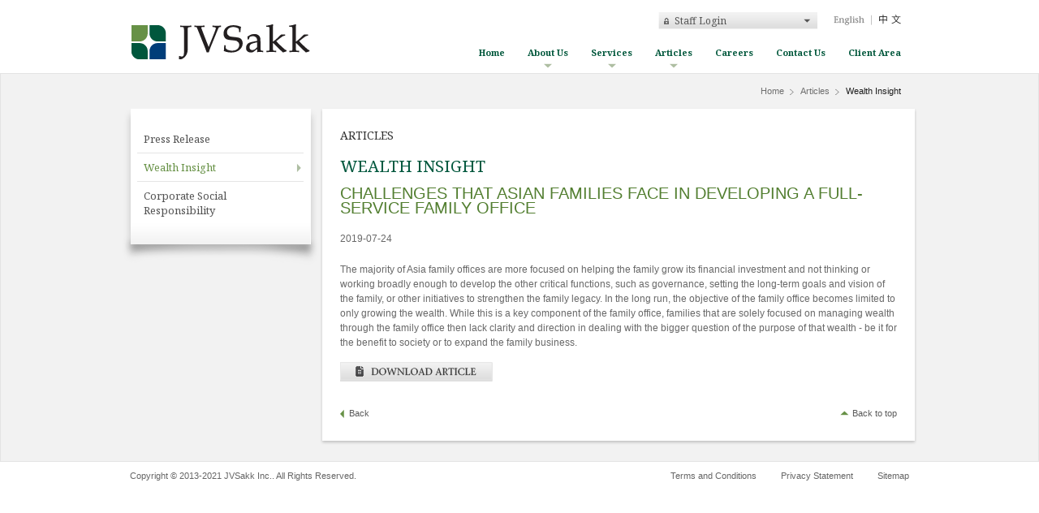

--- FILE ---
content_type: text/html; charset=UTF-8
request_url: https://www.jvsakk.com/en-US/articles/detail/33
body_size: 3516
content:
<!DOCTYPE html>
<head>
	    <meta charset="utf-8">
	<title>JVSakk</title>
        <META NAME="description" content="JVSakk" />
	<META NAME="keywords" content="JVSakk" />
        <meta name="viewport" content="width=device-width">
	<link href="/favicon.ico" type="image/x-icon" rel="icon" /><link href="/favicon.ico" type="image/x-icon" rel="shortcut icon" />

	<link rel="stylesheet" type="text/css" href="/css/colorbox.css" />
	<link rel="stylesheet" type="text/css" href="/css/cake.debug.css" />
	<link rel="stylesheet" type="text/css" href="/css/jquery.jscrollpane.css" />
	<link rel="stylesheet" type="text/css" href="/css/ui-lightness/jquery-ui-1.8.14.custom.css" />
	<link rel="stylesheet" type="text/css" href="/css/fileUploader.css" />
	<link rel="stylesheet" type="text/css" href="/css/select_box_static.css" />
	<link rel="stylesheet" type="text/css" href="/css/reset.css" />
	<link rel="stylesheet" type="text/css" href="/css/style.css" />
	<link rel="stylesheet" type="text/css" href="/css/en-us/style.css" />
	<link rel="stylesheet" type="text/css" href="/css/skin.css" />
	<link rel="stylesheet" type="text/css" href="/css/anim.css" />
	<link rel="stylesheet" type="text/css" href="https://fonts.googleapis.com/css?family=Noto+Serif:400,700" />


	<script type="text/javascript" src="/js/swfobject.js"></script>
	<script type="text/javascript" src="/js/jquery-1.7.2.js"></script>
	<script type="text/javascript" src="/js/jquery.easing.1.3.js"></script>
	<script type="text/javascript" src="/js/jquery.jscrollpane.min.js"></script>
	<script type="text/javascript" src="/js/jquery.jcarousel.min.js"></script>
	<script type="text/javascript" src="/js/jquery.cycle.all.min.js"></script>
	<script type="text/javascript" src="/js/jquery.mousewheel.js"></script>
	<script type="text/javascript" src="/js/jquery.colorbox.js"></script>
	<script type="text/javascript" src="/js/jwplayer/jwplayer.js"></script>
	<script type="text/javascript" src="/js/jquery.datavalidation.js"></script>
	<script type="text/javascript" src="/js/global.js"></script>
	<script type="text/javascript" src="/js/init.js"></script>

	<!-- Include the HTML5 shiv and shiv print polyfills for Internet Explorer browsers 8 and below -->
	<!--[if lt IE 9]>
		<script src="js/html5shiv.js" media="all"></script>
		<script src="js/html5shiv-printshiv.js" media="print"></script>
	<![endif]-->    
    <script type="text/javascript">
	 var site_path = "https://www.jvsakk.com";
	 var site_lang = "en-us";
	</script>
        <style >
.pngfix {behavior: url(/css/iepngfix.htc);}
</style>
    
</head>

<body class="en_us">
        <div id="header">
      <div class="container clearfix">
         <h1><a href="/en-US">logo</a></h1>
         <ul class="quick-link">
                <li class="social">
                  <!-- AddThis Button BEGIN -->
                  <div class="addthis_toolbox addthis_default_style addthis_16x16_style">
                  <a class="addthis_button_facebook"></a>
                  <a class="addthis_button_twitter"></a>
                  <a class="addthis_button_email"></a>
                  <a class="addthis_button_print"></a>
                  <a class="addthis_button_compact"></a><!--<a class="addthis_counter addthis_bubble_style"></a>-->
                  </div>
                  <script type="text/javascript" src="//s7.addthis.com/js/300/addthis_widget.js#pubid=undefined"></script>
                  <!-- AddThis Button END -->                  
                </li>
                <li class="login">
					<a href="https://eportal.jvsakk.com/login" target="_blank" class="btn-member-login">Staff Login</a>
                </li>
                <li class="language">
                  <a href="javascript:void(0);" class="lang lang-en current">English</a>                  <span class="line-separ"></span>
                  <a href="/zh-HK/articles/detail/33" class="lang lang-tc">繁</a>                </li>
          </ul>
          <nav>  
             <ul class="menu clearfix">
                <li class="m1">
                   <a href="/en-US">Home</a>                </li>
                <li class="m2">
					<a href="/en-US/pages/about-jvsakk" class="m2">About Us</a>                   <div class="submenu clearfix"> 
                       <ul>
                          <li>
							<a href="/en-US/pages/about-jvsakk">About JVSakk Group</a>							<div class="hide">
								<span class="submenu-desc-title">About JVSakk Group</span>
								<span class="submenu-desc-txt">A unique investment house which provide securities brokerage, asset management and private banking solutions.</span>
							</div>
						  </li>
                          <li>
							<a href="/en-US/pages/who-we-are">Who We Are</a>							<div class="hide">
								<span class="submenu-desc-title">Who We Are</span>
								<span class="submenu-desc-txt">We differentiate ourselves as an independent asset manager and consider the benefits and suitability of our clients from a wide variety of private banking services.</span>
							</div>
						  </li>
                          <li>
							<a href="/en-US/pages/corporate-principles">Corporate Principles</a>							<div class="hide">
								<span class="submenu-desc-title">Corporate Principles</span>
								<span class="submenu-desc-txt">We employ a flat hierarchal to ensure that every player in the team exerts their best effort to improve operation efficiency.</span>
							</div>
						  </li>
                          <li>
							<a href="/en-US/pages/milestones">Milestones</a>							<div class="hide">
								<span class="submenu-desc-title">Milestones</span>
								<span class="submenu-desc-txt">Over the years, we strive to build a one stop solution platform to cater for client needs.</span>
							</div>
						  </li>
                          <li>
							<a href="/en-US/pages/team#tab1">Team</a>							<div class="hide">
								<span class="submenu-desc-title">Team</span>
								<span class="submenu-desc-txt">The company is owned by management team that we have no pressure on delivering short term results by forgoing our core value.</span>
							</div>
						  </li>                                                                   
                       </ul> 
                       <div class="submenu-desc">
							<span class="submenu-desc-title">About JVSakk Group</span>
							<span class="submenu-desc-txt">A unique investment house which provide securities brokerage, asset management and private banking solutions.</span>
                       </div> 
                   </div>                                 
                </li>
                <li class="m3">
				   <a href="/en-US/pages/family-office" class="m3">Services</a>                   <div class="submenu clearfix"> 
                       <ul>
                          <li>
							<a href="/en-US/pages/family-office">Family Office</a>							<div class="hide">
								<span class="submenu-desc-title">Family Office</span>
								<span class="submenu-desc-txt">We provide cross generation wealth management on wealth preservation and distributions, as well as succession planning and reservation on family legacy.</span>
							</div>
						  </li>                   
                          <li>
							<a href="/en-US/pages/asset-management">Asset Management</a>							<div class="hide">
								<span class="submenu-desc-title">Asset Management</span>
								<span class="submenu-desc-txt">Based on client's risk appetite and investment objective, we advise clearly defined mandates on allocation strategies to suit client needs.</span>
							</div>
						  </li> 
						  <li>
							<a href="/en-US/pages/alternative-investment">Alternative Investment</a>							<div class="hide">
								<span class="submenu-desc-title">Alternative Investment</span>
								<span class="submenu-desc-txt">Proprietary direct investment deal flows typically structured in a way that is offered to our clients on a discrete basis.</span>
							</div>
						  </li>						  
                          <li>
							<a href="/en-US/pages/broker-dealer">Broker-Dealer</a>							<div class="hide">
								<span class="submenu-desc-title">Broker-Dealer</span>
								<span class="submenu-desc-txt">We offer cash securities trading execution on an agency basis and execute trades through Asia, Europe and North America.</span>
							</div>
						  </li>                                   
                          <li>
							<a href="/en-US/pages/risk-management">Risk Management</a>							<div class="hide">
								<span class="submenu-desc-title">Insurance Intermediary</span>
								<span class="submenu-desc-txt">We offer our clients insurance coverage through a number of professional insurance brokers capable of placing risks anywhere in the world.</span>
							</div>
						  </li>                   
                          <li>
							<a href="/en-US/pages/real-asset">Real Asset</a>							<div class="hide">
								<span class="submenu-desc-title">Real Estate Agency</span>
								<span class="submenu-desc-txt">We provide comprehensive real estate consulting services to our business partners and clientele in Hong Kong.</span>
							</div>
						  </li>                   
                       </ul> 
                       <div class="submenu-desc">
							<span class="submenu-desc-title">Family Office</span>
							<span class="submenu-desc-txt">We provide cross generation wealth management on wealth preservation and distributions, as well as succession planning and reservation on family legacy.</span>
                       </div> 
                   </div>                             
                </li>
                <li class="m4">
					<a href="#" class="m4">Articles</a>                   <div class="submenu clearfix"> 
                                          <ul>
                                                    <li><a href="/en-US/articles/listing/2">Press Release</a>						  <div class="hide">
						      <span class="submenu-desc-title">Press Release</span>
							  <span class="submenu-desc-txt"></span>
						  </div></li>
                                                    <li><a href="/en-US/articles/listing/4">Wealth Insight</a>						  <div class="hide">
						      <span class="submenu-desc-title">Wealth Insight</span>
							  <span class="submenu-desc-txt"></span>
						  </div></li>
                                                    <li><a href="/en-US/articles/listing/3">Corporate Social Responsibility</a>						  <div class="hide">
						      <span class="submenu-desc-title">Corporate Social Responsibility</span>
							  <span class="submenu-desc-txt"></span>
						  </div></li>
                                                    
                       </ul> 
                       <div class="submenu-desc">
                          <span class="submenu-desc-title">Article Listing</span>
                          <span class="submenu-desc-txt"></span>
                       </div> 
                   </div>   
                </li>
                <li class="m5"><a href="/en-US/careers/index" class="m5">Careers</a></li>
                <li class="m6"><a href="/en-US/pages/contact-us" class="m6">Contact Us</a></li>
                <li class="m7"><a href="https://eportal.jvsakk.com/login" target="_blank" class="m7">Client Area</a></li>
                             </ul>
          </nav>     
       </div>
    </div>	<div id="inner-container" class="inner">
	<div class="inner-content clearfix">
		<div class="breadcrumb-container clearfix">
		   <div class="breadcrumb">
               <a href="/en-US">Home</a>               <a href="javascript:void(0);">Articles</a>			   <span class="current">Wealth Insight</span> 
		   </div>
		</div>

		<nav class="left-nav">  
<div class="left-nav-top"></div>         
<div class="left-nav-mid">
<ul class="clearfix">
        <li class=""><div><a href="/en-US/articles/listing/2">Press Release</a></div></li>
        <li class="current"><div><a href="/en-US/articles/listing/4">Wealth Insight</a></div></li>
        <li class=""><div><a href="/en-US/articles/listing/3">Corporate Social Responsibility</a></div></li>
                                                                                                                                                             
</ul>
</div>
</nav>				<div class="right-content clearfix">
			<div class="right-content-top"></div>
			<div class="right-content-mid">
				<h4 class="section-title">Articles</h4>
				<h4 class="page-title">Wealth Insight</h4>
				<div class="article-title">Challenges that Asian Families Face in Developing a Full-Service Family Office</div>
				<p>2019-07-24</p>
				<div class="editor">
				<p>The majority of Asia family offices are more focused on helping the family grow its financial investment and not thinking or working broadly enough to develop the other critical functions, such as governance, setting the long-term goals and vision of the family, or other initiatives to strengthen the family legacy. In the long run, the objective of the family office becomes limited to only growing the wealth. While this is a key component of the family office, families that are solely focused on managing wealth through the family office then lack clarity and direction in dealing with the bigger question of the purpose of that wealth - be it for the benefit to society or to expand the family business.</p>				</div>
                <a href="/files/Family_Office_Challenge_0.pdf" target="_blank" class="download-article-btn">download article</a>				<div class="btm-function clearfix">
					<a class="back-btn left" href="/en-US/articles/listing/4">Back</a>
					<a class="btn-top right" href="#">Back to top</a>
				</div>
			</div>
			<div class="right-content-btm"></div>
		</div>
	</div>
</div>    	  <div id="footer">
		<div class="container clearfix">
		  <div class='left'>
              Copyright &copy; 2013-2021 JVSakk Inc.. All Rights Reserved.		  </div>
		  <ul class='right'> 
			 <li><a href="/en-US/pages/tc">Terms and Conditions</a></li>
			 <li><a href="/en-US/pages/privacy">Privacy Statement</a></li>
             <li><a href="/en-US/pages/sitemap">Sitemap</a></li>
		  </ul>
		</div>  
	  </div>


 

</body>
</html>

--- FILE ---
content_type: text/css
request_url: https://www.jvsakk.com/css/fileUploader.css
body_size: 616
content:
.px-form-input {
	float: left;
}
.px-buttons {
	float: left;
}

.px-input-button {
	overflow: hidden;
}

.px-input-button input {
	position:absolute;
	top: 0;
	right: 0;
	-moz-opacity:0;
	filter:alpha(opacity: 0);
	opacity: 0;
	cursor: pointer;
	border-right: 100px solid #FFF;
	border-bottom: 100px solid #FFF;
	direction: ltr;
	margin: 0;
	padding: 0;
	-o-transform: translate(250px, -50px) scale(1);
	-moz-transform: translate(-300px, 0) scale(4);
}

.upload-data {
	padding: 5px;
	width: 420px;
	margin-top: 5px;
	margin-bottom: 5px;
	position: relative;
}

.upload-data.pending {
	border: 1px solid #fbd850;
}

.upload-data.uploading {
	border: 1px solid #EDBE05;
}

.upload-data.success {
	border: 1px solid #CCCCCC;
}

.upload-data.error, .upload-data.cancel {
	border: 1px solid #FF0000;
}

.px-widget ul.actions {
	position: absolute;
	top: 5px;
	right: 5px;
	margin: 0;
    padding: 0;
}

.px-widget ul.actions li {
	cursor: pointer;
	float: left;
	list-style: none outside none;
	margin: 2px;
	padding: 4px;
	position: relative;
}

.upload-data .filename {
	padding-right: 10px;
	width: 120px;
}

.upload-data .status {
	clear: both;
}

/* jQuery UI progressbar */
.progress {
	display: none;
	padding-top: 10px;
	padding-bottom: 10px;
}
.progressBar {
	float: left;
	width: 280px;
	height: 22px;
}
.percentage {
	float: left;
	padding-left: 5px;
	width: 50px;
}
.uploading .ui-progressbar-value {
	background-image: url(ui-lightness/images/pbar-ani.gif);
}

.px-widget .ui-button {
	height: 40px;
}

--- FILE ---
content_type: text/css
request_url: https://www.jvsakk.com/css/select_box_static.css
body_size: 810
content:
/* CSS Document */

.jselect {
	z-index:100;
	height:18px;
	text-indent:0;
}
.jselect .selectBox{
	width:100%; 
	height:100%;
}
.jselect .jselect-btn {
	width:100%;
	display:block;
	background:#fff;
	background-image:none;
	zoom:1;
}

.jselect .jselect-btn:after{
	content:".";
	display:block;
	clear:both;
	width:0px;
	height:0px;
	visibility:hidden;
	font-size:0px;
}

.jselect .selectBox a.jselect-btn { color:#835202;}
.jselect .selectBox a.jselect-btn:hover { color:#b3863c;}

.jselect .displayArea {
	/*font-size:0.8em;*/
	background:#FFF;
	border:#000 1px solid;
	font-size:11px;
	width:100%;
	height:100%;
	cursor: pointer;
}

.jselect .active {
	position:relative;
}


.jselect .arrow{
	background:url("../img/selectbox-bg-b.jpg") no-repeat right top;
	width:20px;
	height:18px;
	float:right;
}
.jselect .selectedItem{
	overflow:hidden;
	white-space:nowrap;
	text-align:left;
	float:left;
	
}

.jselect .selectedItem span{
	padding-left:10px;
}
.jselect .list li{
	float:none;
}
.jselect .listContainer{
	display:none;
}
.jselect .active .listContainer{
	width:100%;
	display:block;
	position:absolute;
}
.jselect .selectBox .listContainer .scrollPane {
	width:100%;
	height:163px;
	background:#efe0c6;
}

.jselect .active .listContainer .scrollPane *{
	white-space:nowrap;
	margin:0;
	padding:0;
	float:none;
	list-style:none;
	vertical-align:top;
}

.jselect .selectBox .listContainer .listItem {
	width:100%;
	margin:0;
	text-decoration:none;
	display:block;
	clear:both;
	height:18px;
	background-image:none;
}

.jselect .selectBox .listContainer a:hover {
	text-decoration:none;
}

.jselect .selectBox .listContainer .listItem span{
	line-height:16px;
	text-align:left;
	display:block;
	margin:0 5px;
	clear:both;
	padding-left:5px;
}

.jselect .active .listContainer .scrollPane .itemGroup .label{
	margin:0 5px;
	font-weight:bold;
	clear:both;
}

.jselect .active .listContainer .scrollPane .itemGroup .listItem span{
	margin:0 15px;
}
/*.jselect .selectBox .btn {
	width:100%;
	height:100%;
	display:block;
}
.jselect .selectBox .btn .selectedItem {
	overflow:hidden;
	white-space:nowrap;
	text-align:left;
	float:left;
}
.jselect .selectBox .btn .selectedItem span{
	margin:0 3px;
	line-height:20px;
	display:block;
	padding:0;
}
.jselect .selectBox .btn .arrow{
	background:#666;
	width:20px;
	float:right;
}
.jselect .selectBox .btn:hover .arrow{
	background:#CCC;
}
.jselect .selectBox .listContainer {
	background:#FFF;
	border:#000 1px solid; 
	margin-top:1px;
	margin-left:-1px;
	display:none;
	left: 0px;
}
.jselect .active .listContainer {
	display:block;
	position:absolute;
}

.jselect .selectBox .listContainer .scrollPane {
	width:100%;
	height:300px;
}

.jselect .active .listContainer .scrollPane *{
	white-space:nowrap;
	margin:0;
	padding:0;
	float:none;
	list-style:none;
	vertical-align:top;
}

.jselect .selectBox .listContainer .listItem {
	margin:0;
	text-decoration:none;
	display:block;
	clear:both;
}

.jselect .selectBox .listContainer a:hover {
	text-decoration:none;
}

.jselect .selectBox .listContainer .listItem span{
	line-height:16px;
	text-align:left;
	display:block;
	margin:0 5px;
	clear:both;
}

.jselect .active .listContainer .scrollPane .itemGroup .label{
	margin:0 5px;
	font-weight:bold;
	clear:both;
}

.jselect .active .listContainer .scrollPane .itemGroup .listItem span{
	margin:0 15px;
}*/


--- FILE ---
content_type: text/css
request_url: https://www.jvsakk.com/css/reset.css
body_size: 929
content:
html, body {margin:0; padding:0; border:0; width:100%; height:100%; font-family:Arial, Helvetica, sans-serif; font-size:85%; color:#333; line-height:155%;}
body,div,dl,dt,dd,ul,ol,li,h1,h2,h3,h4,h5,h6,pre,form,fieldset,input,textarea,p,blockquote,th,td { margin:0; padding:0; outline: 0; }
body *{ outline:none; -webkit-text-size-adjust:none;}
a { outline: 0; text-decoration:none; }
a:hover {text-decoration:none;}
table, tbody, tfoot, thead, tr, th, td { margin: 0; padding: 0; vertical-align:top; }
table { border-collapse:collapse; border-spacing:0; }
fieldset,img { border:0; }
address,caption,cite,code,dfn,th,var { font-style:normal; font-weight:normal; }
ol,ul {list-style:none; }
caption,th { text-align:left; }
h1,h2,h3,h4,h5,h6 { font-size:100%; font-weight:normal; }
q:before,q:after { content:''; }
abbr,acronym { border:0; }
input, select, textarea {font-family:Arial, Helvetica, sans-serif;}
textarea {resize: vertical;}
.left {float:left;}
.right {float:right;}
.clear {clear:both;}
.hide {display:none;}
.center {text-align:center;}
.no-border{border:none !important;}
.no-margin{margin-left:0; margin-right:0;}
.break { word-break: break-all; word-break: break-word;}
.clearfix:before, .clearfix:after{ content: " "; display: table;}
.clearfix:after{ clear: both;}
.clearfix { *zoom: 1;}


/* ==========================================================================
   HTML5 display definitions
   ========================================================================== */

/*
 * Corrects `block` display not defined in IE 8/9.
 */

article,
aside,
details,
figcaption,
figure,
footer,
header,
hgroup,
nav,
section,
summary {
    display: block;
}

/*
 * Corrects `inline-block` display not defined in IE 8/9.
 */

audio,
canvas,
video {
    display: inline-block;
}

/*
 * Prevents modern browsers from displaying `audio` without controls.
 * Remove excess height in iOS 5 devices.
 */

audio:not([controls]) {
    display: none;
    height: 0;
}

/*
 * Addresses styling for `hidden` attribute not present in IE 8/9.
 */

[hidden] {
    display: none;
}





--- FILE ---
content_type: text/css
request_url: https://www.jvsakk.com/css/style.css
body_size: 5076
content:
/* ===================== Common Style ===================== */
html{ overflow-y:scroll;}
body{ font-size:12px; position:absolute; top:0; left:0;}
/*#loader{ width:100%; height:100%; position:absolute; z-index:100; background:#77c7be url(../img/loading.gif) no-repeat center;}
#wrapper{ min-width: 990px; height:100%; background:#fff url(../img/bg.png) repeat-x 0 0;}
#container{ max-width:1300px; position:relative; margin:0 auto;  overflow:hidden; font-size:12px;  }*/




/* ===================== Header ===================== */
#header .container { position:relative; z-index:101; width:980px; margin:0 auto; position:relative; font-family: 'Noto Serif', serif;}
#header h1{ float:left; margin:30px 0 0 12px;}
#header h1 a { display:block; width:231px; height:43px; background:url(../img/logo.png) no-repeat 0 0; text-indent:-9999px;}

/*.pulldown-container .filter { width: 176px; height:21px; background:url(../img/bg-login.png) no-repeat 0 0; cursor: pointer; line-height: 21px; overflow: hidden; padding-left:20px; color:#555;}
.pulldown-container .pulldown { position: absolute; display:none; width: 186px; z-index: 9; background:#000; border:1px solid #acacac; border-top:0;}
.pulldown-container .pulldown a { display: block; padding:0 4px; color:#fff; font-size:11px;}
.pulldown-container .pulldown a:hover { color: #ccc; text-decoration:none; background:#0e1f2c;}
*/
#header .quick-link{ float:right; margin:15px 20px 0 0;}
#header .quick-link li{ float:left; margin-left:20px;}
.social, .language{ padding-top:3px;}
#header .quick-link .login{ margin-left:15px; position:relative;}
.logout-btn{text-indent:-9999px; background-position:left top; display:block; width:59px; height:21px; margin-left:6px;}
.logout-btn:hover{ background-position:left bottom;}
.memberprofile-btn{ padding-left:20px; line-height:21px; background:url('../img/btn-membername.png') left top no-repeat; display:block; width:104px; height:21px; color:#555555;}
.memberprofile-btn:hover{ background-position:left bottom;}
#header .lang{ display:block; float:left; height:13px; background:url(../img/btn-lang.png) no-repeat 0 0; text-indent:-9999px;}
#header .line-separ{ display:block; float:left; height:13px; width:1px; padding:0 8px; background:url(../img/bg-separ.png) no-repeat center 0;}
#header .lang-en{ width:38px; background-position:0 0;}
#header .lang-tc{ width:28px; background-position:-40px 0;}
#header .lang-en:hover, #header .lang-en.current{ background-position:left bottom;}
#header .lang-tc:hover, #header .lang-tc.current{ background-position:-40px bottom;}
#header .current{ cursor:default;}

#header nav{ float:right; #width:645px; margin:20px 20px 0 0; }
#header .menu{ height:34px; }
#header .menu li{ float:left; margin-left:28px; position:relative;}
#header .menu li a{ display:block; height:32px; color:#00573b; font-weight:bold; font-size:11px;}
#header .menu li a:hover{ color:#003d79;}
#header .menu li .submenu{ position:absolute; display:none; width:499px; height:202px; padding:22px 0 0 40px; /*background:url(../img/bg-submenu.png) no-repeat 0 0;*/ background:#003d79;}
#header .menu .m2 .submenu{ left:-216px;}
#header .menu .m3 .submenu{ left:-216px;}
#header .menu .m4 .submenu{ left:-219px;}
#header .menu li .submenu ul{ float:left; width:200px; border-right:1px solid #5274a1;}
#header .menu li .submenu li{ float:none; margin:0 0 9px 0; padding-left:15px; background:url(../img/bg-submenu-list-icon.png) no-repeat 0 4px;}
#header .menu li .submenu li.last{ margin:0;}
#header .menu li .submenu a{ height:auto; color:#fff;}
#header .menu li .submenu a:hover{ color:#bde79b;}
#header .menu li .submenu li:hover{ background:url(../img/bg-submenu-list-icon-active.png) no-repeat 0 4px;}
#header .menu a.m2, #header .menu a.m3, #header .menu a.m4{ background:url(../img/bg-have-submenu.png) no-repeat center 22px;}
#header .menu a.m2:hover, #header .menu a.m3:hover, #header .menu a.m4:hover, #header .menu a.m2.active, #header .menu a.m3.active, #header .menu a.m4.active{ background:url(../img/bg-have-submenu-active.png) no-repeat center 22px;}
.submenu-desc{ float:left; width:230px; margin-left:30px;}
.submenu-desc-title{ display:block; margin-bottom:6px; font-size:14px; color:#91b6da;}
.submenu-desc-txt{ display:block; font-size:16px; color:#fff; line-height:155%;}

.btn-member-login{ display:block; width:176px; height:21px; background:url(../img/bg-login.png) no-repeat 0 0; cursor: pointer; line-height: 21px; overflow: hidden; padding-left:20px; color:#555;}
.btn-member-login.active{ color:#fff; background-position:left bottom;}
#member-login{ display:none;}
#member-login  span{ width: 62px; display:block; float:left;}
#member-login input{ border:1px solid #e0e0e0; width:126px; color:#777; padding-left:3px; display:block; float:left;}
#member-login .member-login a{ background: url(../images/btn_login.png) no-repeat 0 0; display:block; width:49px; height:21px; margin-left:65px; text-indent:-9999px; float:left;}
#member-login input.submit{ background: url(../images/btn_login.png) no-repeat 0 0; display:block; width:58px; height:23px; margin-left:62px; text-indent:-9999px; float:left; cursor:pointer; border:0;}
#member-login input.submit:hover{ background-position:0 -23px;}
#member-login .member-login a.btn-close{ background: url(../images/icon_del.png) no-repeat scroll 0 0 transparent; height: 17px; width: 17px; margin:4px 0 0 56px; padding:0!important;}
#member-login .member-login a:hover.btn-close{ background-position:0 -17px;}
.error{/*padding-left:65px;*/}
.error-msg, .error-msg-container, .empty-msg{ display:none; color:#679146;}
.error-msg-container{ margin-bottom: 10px;}

#login-box{ border:1px solid #ededed; background:#fafafa; padding:15px 20px; width:154px; position:absolute; z-index:10; display:none;}
#login-box .username, #login-box .password{ padding:6px 6px 6px 30px; width:121px; height:14px; margin-bottom:10px; position:relative;}
#login-box .username{ background:url('../img/login-username-bg.jpg') left top no-repeat;}
#login-box .password{ background:url('../img/login-password-bg.jpg') left top no-repeat;}
#login-box .submit:hover{ background-position:left bottom;}
#login-box input{ width:100%; height:100%; border:none; font-size:10px; display:block; color:#777;}
#login-box span{ font-size:10px; position:absolute; top:2px; width:121px; cursor:text; background:#fff;}
#login-box .error-msg, #login-box .empty-msg{ margin-bottom:10px;}


/* ===================== Footer ===================== */
#footer{ padding:8px 0 30px;}
#footer .container{ width:960px; margin:0 auto; font-size: 11px; line-height: 18px; color:#666666;}
#footer .right li{ float:left; margin:0 0 0 30px;}
#footer .container a{ color:#666666;}
#footer .container a:hover{ color:#000;}
 

/* ===================== Home ===================== */
#inner-container.home{ padding:2px 0 25px;}
.banner-cycle-container{ position:relative; float:left; width:667px; height:449px; padding:11px 12px; background:url(../img/bg-banner-cycle.png) no-repeat 0 0;}
.banner-cycle-layer{ position:absolute; left:12px; bottom:16px; z-index:99; width:666px; height:20px; background:#000; opacity:.6; filter: alpha(opacity=60); }
.point-nav{ position:absolute; left:44px; bottom:22px; z-index:100; }
.point-nav li{ float:left; margin-right:12px;}
.point-nav li a{ display:block; width:8px; height:8px; background:url(../img/icon-banner-cycle.png) no-repeat 0 0; position:relative!important;}
.point-nav li a:hover, .point-nav li.activeSlide a{ background-position:left bottom;}

.articles-container{ float:left; width:260px; height:444px; padding:15px 12px 12px; background:url(../img/bg-articles.png) no-repeat 0 0;}
.articles-container h4{ margin-bottom:8px; font-size:20px; color:#00573d; text-transform:uppercase; font-family: 'Noto Serif', serif;}
.home-expandable-title{ height:30px; line-height:30px; margin-bottom:-2px; padding-left:12px; background:url(../img/bg-articles-expand.png) no-repeat left bottom; color:#555; font-family: 'Noto Serif', serif; font-size:14px; cursor:pointer;}
.home-expandable-title:hover, .home-expandable-title.current{ color:#fff; background-position:0 0;}
.home-expandable-content{ height:256px; overflow:hidden; padding:12px 10px 5px;}
.home-expandable-content-title{ margin:10px 0 15px; color:#212121; font-size:16px; font-family: 'Noto Serif', serif;}
.home-expandable-content-txt{ margin-bottom:8px; color:#747474; line-height:150%;}
.btn-more{ display:block; padding-left:12px; background:url(../img/bg-read-more.png) no-repeat 0 3px; color:#0a549c; font-family: 'Noto Serif', serif;}

.home-items-container{ float:left; margin-top:-2px;}
.home-items-container li{ float:left; width:299px; height:234px; padding:13px; background:url(../img/bg-home-items.png) no-repeat 0 0;}
.home-item-title{ margin:7px 0 9px; color:#212121; font-size:16px; font-family: 'Noto Serif', serif;}
.home-item-txt{ margin-bottom:7px; color:#747474; line-height:150%;}


/* ===================== Inner ===================== */
#inner-container{ padding:12px 0 20px; border:1px solid #e4e4e4; background:#f2f2f2; color:#686868;}
.inner-content{ width:980px; margin:0 auto; position:relative;}
.inner .right-content{ float:right; width:736px;}
.right-content-top{ float:left; width:736px; height:5px; background:url(../img/bg-right-content-top.png) no-repeat 0 0;}
.right-content-mid{ float:left; width:686px; height:auto; padding:20px 25px 20px;  background:url(../img/bg-right-content-mid.png) repeat-y 0 0;}
.right-content-btm{ float:left; width:736px; height:10px; background:url(../img/bg-right-content-btm.png) no-repeat 0 0;}

h3.title{ height:26px; width:100%; margin-bottom:10px; text-indent:-9999px;}
.inner p{ margin-bottom:20px;}
a{ color:#5a5a5a;}
a:hover{ color:#000;}
.go-to-top{ margin:15px 0 0;}
a.btn-top{ float:right; display:block; padding-left:15px; background:url(../img/bg-gototop.png) no-repeat left center; font-size:11px;}
.section-title{ margin-bottom:20px; font-size:14px; color:#313131; font-family: 'Noto Serif', serif;  text-transform:uppercase;}
.page-title{ margin-bottom:15px; font-size:20px; color:#00573d; font-family: 'Noto Serif', serif; text-transform:uppercase;}
.inner-banner{ margin-bottom:18px;}
.inner-banner img{ display:block;}

/* leftnav */
.left-nav{ float:left; font-family: 'Noto Serif', serif; position:absolute; left:0; top:31px;}
.left-nav-top{ width:221px; height:20px; padding:0 11px 0 11px; background:url(../img/bg-left-nav.png) no-repeat left top;}
.left-nav-mid{ width:221px; padding:0 11px 25px 11px; background:url(../img/bg-left-nav.png) no-repeat left bottom;}

.left-nav-mid > ul{ padding:0 8px 25px; background:url(../img/bg-left-nav-ul.png) no-repeat left bottom;}
.left-nav li{ border-bottom:1px solid #e5e5e5;}
.left-nav li.last{ border-bottom:0;}
.left-nav li div a { display:block; padding:8px 10px 8px 8px; color:#525252; font-size:13px; }
.left-nav li div a:hover, .left-nav li.current div a{ color:#679146; background:url(../img/bg-left-nav-li-current.png) no-repeat 196px center;}

.left-nav li ul{ display:none; padding:10px 0 10px 6px;}
.left-nav li.current ul{ display:block;}
.left-nav li ul li{ margin:0 0 5px 10px; padding-left:13px; background:url(../img/icon-leftnav-sub.png) no-repeat left 5px;}
.left-nav li ul li.last{ margin:0 0 0 10px;}
.left-nav li ul li a{ display:block; height:18px; line-height:18px; color:#666666;}
.left-nav li ul li a:hover, .left-nav li ul li.current a{ text-decoration:none; color:#000;}

/* breadcrumb */
.breadcrumb-container{ margin-bottom:12px;}
.breadcrumb{ float:right; margin-right:20px; font-size:11px;}
.breadcrumb a{ margin-left:5px; padding-right:12px; background:url(../img/icon-breadcrumb.png) no-repeat right 3px; color:#6f6f6f; }
.breadcrumb a:hover{ color:#1f1f1f; text-decoration:none;}
.breadcrumb span{ margin-left:5px; color:#1f1f1f;}


/* ===================== About us  ===================== */
.corporate-values-list{ margin:40px 0 0 45px; }
.corporate-values-list li{ float:left; width:165px; margin-right:28px; padding-right:25px; border-right:1px solid #dddddd; font-size:11px; line-height:150%;}
.corporate-values-list li.last{ border:0; margin-right:0; padding-right:0;}
.corporate-values-list h5{ margin-bottom:5px; font-size:14px; text-transform:uppercase; font-family: 'Noto Serif', serif;}
.corporate-values-list .title-value{ color:#52802d;}
.corporate-values-list .title-professionalism{ color:#003d79;}
.corporate-values-list .title-integrity{ color:#00573d;}
.expandable-container{ margin-top:35px;}
.expandable-title{ height:34px; line-height:34px; padding-left:12px; background:url(../img/expandable-head-bg.png) repeat-x left top; color:#383838; font-family: 'Noto Serif', serif; font-size:16px; cursor:pointer;}
.expandable-title:hover, .expandable-title.current{ color:#fff; background:url(../img/expandable-head-activebg.png) repeat-x left top;}
.expandable-title span{ background:url('../img/expandable-arrow.png') right bottom no-repeat; height:34px; display:block; width:97%;}
.expandable-title:hover span, .expandable-title.current span{ background-position:right top;}
.expandable-content{ padding:20px 10px;}
.expandable-content-item{ margin-bottom:20px; border-bottom:1px solid #ddd;}
.expandable-content-item.last{ border:0;}
.expandable-content-item-title{ margin-bottom:10px; font-size:16px; color:#527e30;}
.txt-highlight{ color:#6d964d; font-weight:bold;}
.fully-regulated-list{ margin:-12px 0 20px 5px;}
.fully-regulated-list li{ padding-left:15px; background:url(../img/bg-inner-list-icon.png) no-repeat left 3px; color:#44779e;}
.expandable-content-item02{ margin-bottom:30px;}

.gray-block{ width:676px; height:172px; padding:22px 0 0 78px; background:url(../img/bg-gray-block.png) no-repeat 0 0;}
.gray-block-title{ margin-bottom:10px; font-size:16px; color:#003d79;}
.gray-block-txt{ margin-bottom:10px; font-size:11px;}
.gray-block-list li{ float:left; position:relative; width:83px; height:66px; margin-right:3px; background:#003d79; color:#fff;}
.gray-block-list li div{ position:absolute; left:5px; bottom:5px; line-height:120%;}

.milestone-title{ margin:40px 0 10px; font-size:16px; color:#527e30;}
.milestone-table{ width:660px; margin:0 auto 40px;}
.milestone-table tr.odd{ background:#f1f1f1;}
.milestone-table .first-col{  width:100px;}
.milestone-table tr td div{ min-height:40px; padding:20px 15px 20px 0;}
.milestone-table tr td .milestone-year{ padding:20px 0 20px 25px; color:#527e30; font-size:13px;}
.milestone-table td{ border-bottom:1px solid #ccc; padding:1px 0;}

.tc-contain{ margin:20px 0;}

.team-list .expandable-title{ font-size:14px;}
.team-list .expandable-title .post{ font-size:12px; margin:0; display:inline;}

/* ===================== Services  ===================== */
.office-services-list{ width:664px; height:48px; padding:12px 0 0 25px; background:url(../img/bg-office-service.png) no-repeat 0 0;}
.office-services-list li{ float:left; width:180px; font-size:14px; color:#fff; line-height:120%;}
.office-services-list li.last{ width:120px;}
.office-services-details{ padding:20px 0 15px 25px; margin-bottom:30px; border-bottom:1px solid #d8d8d8;}
.office-services-details li{ float:left; width:180px;}
.office-services-details li.last{ width:100px;}
.office-services-details li ul li{ float:none; width:133px; padding-left:12px; margin:0 35px 10px 0; background:url(../img/bg-inner-list-icon.png) no-repeat 0 4px; color:#44779e; line-height:125%;}

.block-txt{ margin-bottom:30px;}
.block-txt-title{ margin:25px 0 10px; font-size:16px; color:#527e30;}
.advantages-list li{ padding-left:14px; margin-bottom:20px; background:url(../img/bg-inner-list-icon.png) no-repeat 0 4px; color:#44779e;}

.investment-services-list{ width:664px; height:33px; padding:12px 0 0 25px; background:url(../img/bg-investment-service.png) no-repeat 0 0;}
.investment-services-list li{ float:left; width:325px; font-size:14px; color:#fff; line-height:120%;}
.investment-services-details{ padding:15px 0 15px 25px; margin-bottom:10px;}
.investment-services-details li{ float:left; width:325px;}
.investment-services-details li.last{ width:300px;}
.investment-services-details li ul li{ float:none; width:255px; padding-left:12px; margin:0 65px 10px 0; background:url(../img/bg-inner-list-icon.png) no-repeat 0 4px; color:#44779e; line-height:125%;}
.no-margin-top{ margin-top:0px}
.characteristics-list{ margin:-3px 0 0 20px;}
.characteristics-list li{ padding-left:12px; margin:0 0 5px 0; background:url(../img/bg-inner-list-icon.png) no-repeat 0 4px; color:#44779e;}
.asset-management-img{}
.asset-management-img a:hover{ opacity:0.8; filter:alpha(opacity=80);}
.asset-management-img .caption{ display:block; font-weight:bold; color:#000; height:37px; text-align:left;}
.asset-management-img .factors{ width:320px;}
.asset-management-img .risk{ width:320px;}
.asset-management-img .portfolio{ margin-top:15px; text-align:center;}
.asset-management-img .remarks{ font-size:11px; color:#929292; font-style:italic;}
.enlarge-btn{ background:url('../img/icon-enlarge.png') left top no-repeat; padding-left:20px; line-height:14px; font-size:11px; color:#929292;}
.asset-caption-img{ margin:20px 0;}
.asset-caption-img .caption{ font-weight:bold; color:#000; text-align:left; display:block; margin-bottom:20px;}


/* ===================== Articles  ===================== */
.articles-listing{ margin-bottom:15px;}
.articles-listing .headline{ padding:7px 12px; background:#aac892; color:#fff;}
.articles-listing a{ padding:7px 12px; display:block; color:#5e863f;}
.articles-listing a:hover{ background:#679147; color:#fff;}
.articles-listing .highlight{ background:#f0f0f2;}
.articles-listing .date{ width:100px; display:inline-block;}
.articles-listing  .title{ margin-left:50px;}
.display-detail{ font-size:10px;}
.pager{ }
.pager li{ float:left; margin-left:4px;}
.pager span, .pager a{ line-height:12px; display:block;}
.pager span.current, .pager a{ padding:3px 4px;}
.pager span.current, .pager a:hover{ background:#507c2f; color:#fff;}
.pager .first, .pager .last{ width:10px; height:18px; padding:0;}
.pager .prev, .pager .next{ width:10px; height:18px; padding:0;}
.pager .first, .pager a.first:hover{ background:url('../img/pager-first.png') no-repeat;}
.pager .prev, .pager a.prev:hover{ background:url('../img/pager-prev.png') no-repeat;}
.pager .next, .pager a.next:hover{ background:url('../img/pager-next.png') no-repeat;}
.pager .last, .pager a.last:hover{ background:url('../img/pager-last.png') no-repeat;}
.pager span.first, .pager span.prev, .pager span.next, .pager span.last{ background-position:center top !important;}
.pager a.first, .pager a.prev, .pager a.next, .pager a.last{ background-position:center bottom !important;}
.article-title{ font-size:20px; color:#527e30; margin-bottom:20px; text-transform:uppercase;}
.editor p{ margin:0;}
.editor ul li{ padding-left:12px; margin:0 0 5px 0; background:url(../img/bg-inner-list-icon.png) no-repeat 0 4px; color:#44779e;}
.editor ol{ list-style:decimal outside none; padding-left:19px;}
.btm-function{ margin-top:15px;}
.back-btn{ background:url('../img/back-btn.png') left center no-repeat; padding-left:11px; font-size:11px;}

/* ===================== Career  ===================== */
.expend-bg{ width:980px;}
.expend-bg-top{ float:left; width:100%; height:5px; background:url('../img/content-top.png') left top no-repeat;}
.expend-bg-mid{ clear:both; padding:28px 34px; background:url('../img/content-mid.png') left top repeat-y;}
.expend-bg-btm{ float:left; width:100%; height:10px; background:url('../img/content-bottom.png') left top no-repeat;}

/* ===================== Member  ===================== */
.login-form{ width:320px; margin:40px auto;}
.standard-form label{ display:inline-block;}
.login-form label{ width:85px;}
.change-pw-form label{ width:130px;}
.standard-form input.textfield{ border:1px solid #dddddd; width:218px;}
.standard-form .input-rows{ margin-bottom:10px;}
.login-form .btm-bar, .login-form .error-msg-container, .login-form .message{ margin-left:85px;}
.change-pw-form .btm-bar, .change-pw-form .error-msg-container, .change-pw-form .message, .change-pw-form .pwNotSame{ margin-left:130px;}
form .message, .pwNotSame{ color:#679146; margin-bottom:10px;}
.pwNotSame{ display:none;}
.signin-btn{}
.profile-preview{ padding-bottom:60px;}
.member-function a{ font-size:10px; color:#848484;}
.member-function a:hover{ color:#1f1f1f;}
.member-function li{ float:left; margin-left:10px; padding-right:10px; background:url('../img/sepline.jpg') right center no-repeat;}
.member-function li.last{ padding:0; background:none;}
.personal-info{}
.personal-info .title{ color:#515151; display:inline-block; width:100px;}
.investment-list{ margin-top:25px;}
.investment-list li{ border-bottom:1px solid #d8d8d8;}
.investment-list .head{ background:url('../img/investment_head_bg.jpg') left top repeat-x; border:1px solid #e8e8e8; height:29px; line-height:29px; padding:0 12px; text-transform:uppercase; font-family: 'Noto Serif', serif; font-size:14px;}
.investment-list a{ display:block; padding:7px 12px; color:#5E863F;}
.investment-list a:hover{ background:#679147; color:#fff;}
.investment-list .highlight{ background:#f0f0f2;}
.profile-detail-listing .headline{ padding:7px 18px; background:#679146; color:#fff;}
.profile-detail-listing .date{ width:100px; display:inline-block;}
.profile-detail-listing .title{ margin-left:50px;}
.profile-detail-listing li{ padding:15px 18px; border-bottom:1px solid #d8d8d8;}
.download-btn{ width:131px; height:24px; display:block; text-indent:-9999px; background-position:left top;}
.download-btn:hover{ background-position:left bottom;}
.download-article-btn{ width:188px; height:24px; display:block; text-indent:-9999px; background-position:left top; margin:15px 0 30px;}
.download-article-btn:hover{ background-position:left bottom;}
.submit-btn{ width:103px; height:24px; display:block; background-position:left top; text-indent:-9999px; border:0; cursor:pointer;}
.submit-btn:hover{ background-position:left bottom;}
.cancel-btn{ width:106px; height:24px; display:block; background-position:left top; text-indent:-9999px; margin-left:10px;}
.cancel-btn:hover{ background-position:left bottom;}
.signin-btn{ width:108px; height:24px; display:block; background-position:left top; text-indent:-9999px; border:0; cursor:pointer;}
.signin-btn:hover{ background-position:left bottom;}
.forgot-pw{ line-height:24px; margin-left:7px;}

.standard-listing{ margin:10px 20px;}
.standard-listing li{ background: url("../img/bg-inner-list-icon.png") no-repeat scroll left 5px transparent; color: #44779E; padding-left: 15px; margin-bottom:5px;}

.contact-us{}
.contact-us .title{ color: #313131; font-family: 'Noto Serif',serif; font-size:16px;}
.contact-blk{ font-size:14px;}
.contact-blk .left-col, .contact-blk .right-col{ padding:28px 0; height:75px;}
.contact-blk .left-col{ width:545px; border-bottom:1px solid #e0e0e0;}
.contact-blk .left-col .text{ width:408px;}
.contact-blk .right-col{ width:282px; }
.contact-blk .right-col .text{ width:155px;}
.contact-blk  .sub-title{color:#527e30; margin-left: 10px;}
.contact-blk .text{ margin-right:10px;}
.contact-blk  .sub-title, .contact-blk .text{ margin-bottom:20px;}
.contact-blk  .sub-title:last-child, .contact-blk .text:last-child{ margin-bottom:0;}
.viewmap-btn{ width:126px; height:24px; display:block; background-position:left top; text-indent:-9999px; margin-top:14px;}
.viewmap-btn:hover{ background-position:left bottom;}
.contact-blk .email-link{ color:#003d79;}
.contact-blk .email-link:hover{ }

.sitemap-contain{}
.sitemap-contain .col{ width:260px; border-right:1px solid #dddddd; padding:2px 0 32px 30px; min-height:332px;}
.sitemap-contain .col:last-child{ border:none;}
.sitemap-contain .section-head{ margin-bottom:18px;}
.sitemap-contain .section-head a{ color:#52802d; font-size:14px; font-family: 'Noto Serif',serif;}
.sitemap-contain .col ul{ margin-bottom:25px;}
.sitemap-contain .col ul:last-child{ margin-bottom:0;}
.sitemap-contain .col li{ background: url("../img/bg-inner-list-icon.png") no-repeat scroll left 5px transparent; color: #44779E; padding-left: 15px; margin:0 0 5px 10px;}
.sitemap-contain .col li a{ color: #44779E;}

#header .quick-link li.language{ /*display:none;*/}
.careers-notes{ margin-top:38px; font-weight:bold;}

--- FILE ---
content_type: text/css
request_url: https://www.jvsakk.com/css/en-us/style.css
body_size: 733
content:

/*#header .menu>li>a{ display:block; height:34px; background:url(../../img/en-us/menu.png) no-repeat left top; text-indent:-9999px;}
#header .menu .m1 a{ width:128px; background-position:left top;}
#header .menu .m1 a:hover, #header .menu .m1 a.active{ background-position:left bottom;}
#header .menu .m2 a{ width:116px; background-position:-128px top;}
#header .menu .m2 a:hover, #header .menu .m2 a.active{ background-position:-128px bottom;}
#header .menu .m3 a{ width:126px; background-position:-244px top;}
#header .menu .m3 a:hover, #header .menu .m3 a.active{ background-position:-244px bottom;}
#header .menu .m4 a{ width:107px; background-position:-370px top;}
#header .menu .m4 a:hover, #header .menu .m4 a.active{ background-position:-370px bottom;}
#header .menu .m5 a{ width:93px; background-position:-477px top;}
#header .menu .m5 a:hover, #header .menu .m5 a.active{ background-position:-477px bottom;}*/

.title-about-jun-yang{ background:url(../../img/en-us/title-about-jun-yang.png) no-repeat 0;}
.title-solar-farms{ background:url(../../img/en-us/title-solar-farms.png) no-repeat 0;}
.title-investors{ background:url(../../img/en-us/title-investors.png) no-repeat 0;}
.title-corporate{ background:url(../../img/en-us/title-corporate.png) no-repeat 0;}
.title-press-centre{ background:url(../../img/en-us/title-press-centre.png) no-repeat 0;}
.title-contact{ background:url(../../img/en-us/title-contact.png) no-repeat 0;}

.completed-projects{ height:59px; background:url(../../img/en-us/bg-completed-projects.png) no-repeat 0 0; text-indent:-9999px;}
.projects-in-progress{ height:51px; background:url(../../img/en-us/bg-projects-in-progress.png) no-repeat 0 0; text-indent:-9999px;}
.project-pipeline{ height:41px; background:url(../../img/en-us/bg-project-pipeline.png) no-repeat 0 0; text-indent:-9999px;}

.title-home-about-jun-yang{ height:28px; margin-top:25px; background:url(../../img/en-us/title-home-about-jun-yang.png) no-repeat 0;}
.title-home-company-news{ height:66px; background:url(../../img/en-us/title-home-company-news.png) no-repeat 0;}
.title-home-quick-link{ height:60px; margin-top:6px; background:url(../../img/en-us/title-home-quick-link.png) no-repeat 0;}
.title-home-stock-code{ height:46px; background:url(../../img/en-us/title-home-stock-code.png) no-repeat 0;}
.title-home-elec-counter{ height:55px; background:url(../../img/en-us/title-home-elec-counter.png) no-repeat 0;}

#login-box .submit{ background:url('../../img/en-us/btn-memborbox-signin.png') left top no-repeat; width:160px; height:21px; display:block; cursor:pointer;}

#submit{ width:85px; height:25px; margin-left:135px; background:url(../../img/en-us/btn-submit.png) no-repeat 0 0;  border:0; cursor:pointer;}
/*#submit:hover{ background-position:left bottom;}*/
.download-btn{ background:url('../../img/en-us/download_btn.jpg') no-repeat;}
.download-article-btn{ background:url('../../img/en-us/btn-dl-artical.png') no-repeat;}
.logout-btn{ background:url('../../img/en-us/btn-logout.png') no-repeat;}
.submit-btn{ background:url('../../img/en-us/btn-submit.png') no-repeat;}
.cancel-btn{ background:url('../../img/en-us/btn-cancel.png') no-repeat;}
.signin-btn{ background:url('../../img/en-us/btn-signin.png') no-repeat;}
.viewmap-btn{ background:url('../../img/en-us/btn-viewmap.png') no-repeat;}

--- FILE ---
content_type: text/css
request_url: https://www.jvsakk.com/css/anim.css
body_size: 406
content:
.anim-container{
	left:50%;
	top:220px;
	position:absolute;
}


.anim-container .bg{
	position:absolute;
	width:435px;
	height:235px;
	margin-left:-220px;
	margin-top:-200px;
	background:url("../img/earth_new.jpg") no-repeat ;
	z-index:1;
}
.anim-container .bullet{
	width:10px;
	height:10px;
	margin-left:-5px;
	margin-top:-5px;
	position:absolute;
	z-index:2;
	background-color:#F00;
	display:none;
}


.anim-container .bullet.bulletA{
	background:url("../img/bulletA.gif") no-repeat 0 0;
	width:5px;
	height:5px;
}

.anim-container .bullet.bulletB{
	background:url("../img/bulletB.gif") no-repeat 0 0;
	width:5px;
	height:5px;
}


.anim-container .bullet.bulletC{
	background:url("../img/bulletC.gif") no-repeat 0 0;
	width:5px;
	height:5px;
}

.anim-container .bullet.bulletD{
	background:url("../img/bulletD.gif") no-repeat 0 0;
	width:5px;
	height:5px;
}




.anim-container .btn{
	display:block;
	display:none;
	position:relative;
	overflow:hidden;
}

.anim-container .btn img{
	width:100%;
	height:200%;
}


.anim-container .b1 .btn{
	width:77px;
	height:63px;
	margin-left:-77px;
	margin-top:-62px;
}
.anim-container .b2 .btn{
	width:108px;
	height:60px;
	margin-left:-108px;
	margin-top:-60px;
}

.anim-container .b3 .btn{
	width:141px;
	height:62px;
	margin-left:0;
	margin-top:-62px;
}

.anim-container .b4 .btn{
	width:101px;
	height:85px;
	margin-left:5px;
	margin-top:-71px;
}


--- FILE ---
content_type: application/javascript
request_url: https://www.jvsakk.com/js/jquery.datavalidation.js
body_size: 969
content:
// JavaScript Document
			(function($) {
				$.fn.validation = function(type, option) {
					
					type = Boolean(type)?type:'';
					var result = $();
					
					/*var test = function (){
						
					}
					console.log(test instanceof Function);*/
					
					if(typeof(type).toLowerCase() == 'object'){
						for(i in type){
							var result = $.merge(result, this.validation(i, type[i]));;
						}
						return result;
					}
					
				
					//this.removeClass('fail');
					switch(type){
						case 'email':
							result = $.merge(result, this.filter(function(){return !/^[A-Z0-9._%+-]+@[A-Z0-9.-]+\.(?:[A-Z]{2}|com|org|net|edu|gov|mil|biz|info|mobi|name|aero|asia|jobs|museum)$/i.test($(this).val())}));
							break;
						case 'number':
							result = $.merge(result, this.filter(function(){return !/(^-?\d\d*\.\d*$)|(^-?\d\d*$)|(^-?\.\d\d*$)/.test($(this).val())}));
							break;
						case 'no number':
							result = $.merge(result, this.filter(function(){return !/^[?\D]+[\D]$/i.test($(this).val())}));
							break;
						case 'value':
						case 'length':
							result = $.merge(result, this.filter(function(){
								var val = (type=='value')?(Boolean($(this).val())?$(this).val():0):$(this).val().length;
								var tempConditions = [];
								for(var i in option.conditions){
									tempConditions[i] = ''+val+' '+option.conditions[i]
								}
								return !eval(tempConditions.join(' && '));
							}));
							break;
						case 'equal':
							result = $.merge(result, this.filter(function(){return !$(this).val() === option.conditions;}));
						case 'regexp':
							var regExp = new RegExp(option.conditions);
							result = $.merge(result, this.filter(function(){ return !regExp.test($(this).val());}));
						case 'at least one':
						case 'only one':
							this.not('input, textarea, select').each(function(){
								var tempInput = $(this).find('input, textarea, select');
								if(tempInput.length - tempInput.validation().length == 0 && type=='at least one'){
									result = $.merge(result, $(this));
								}
								if(tempInput.length - tempInput.validation().length != 1 && type=='only one'){
									result = $.merge(result, $(this));
								}
							})
							break;
						default:
							result = $.merge(result, this.filter(function(){return $(this).is('[type="text"],[type="password"],[type="file"],textarea,select') && !Boolean($(this).val())}));
							result = $.merge(result, this.filter('[type="checkbox"]').not(':checked'));
							this.filter('[type="radio"]').each(function(){
								if($(this).parents('form').find('[type="radio"][name="'+$(this).attr('name')+'"]:checked').length == 0){
									result = $.merge(result, $(this));
								}
							});
							this.not('input, textarea, select').each(function(){
								if($(this).find('input, textarea, select').validation().length > 0){
									result = $.merge(result, $(this));
								}
							})
					}
					
					if(Boolean(option) && Boolean(option.callback) && option.callback instanceof Function){
						console.log(result);
						result.each(function(i, e){
							e.callback = option.callback;
							e.callback();
						})
					}
					
					return result;
					
				};
				
			})(jQuery);

--- FILE ---
content_type: application/javascript
request_url: https://www.jvsakk.com/js/global.js
body_size: 2186
content:
var isAndroid = (navigator.userAgent.toLowerCase().search('android') > -1);
var isIpad = checkIsIphoneIpad();
var isMobile = checkMobile();
var isTablet = Boolean(window.navigator.msPointerEnabled);
var d = document;
var lang = checkLang();
if (isMobile) addIpadCSS();


function NewWindow(mypage, myname, w, h, scroll,resizable)
{
	var winl = (screen.width - w) / 2;
	var wint = (screen.height - h) / 2;
	winprops = 'height='+h+',width='+w+',top='+wint+',left='+winl+',scrollbars='+scroll+',resizable='+resizable+','
	win = window.open(mypage, myname, winprops)
	win.self.focus()
	if (parseInt(navigator.appVersion) >= 4) { win.window.focus(); }
}

function setChildNodes(obj, tagName)
{
	var array = new Array();

	for (var i=0; i<obj.childNodes.length; i++)
	{
		if (tagName)
		{
			//alert(obj.childNodes[i].tagName)
			if (obj.childNodes[i].tagName != tagName)	continue;
		}
		if (obj.childNodes[i].toString().toLowerCase().indexOf('text') >= 0)	continue;
		array.push(obj.childNodes[i]);
	}

	return array;
}

function getElementsByClassName(p, c, selected)
{
	var array = new Array();
	var tags = p.getElementsByTagName('*');

	for (var i=0; i<tags.length; i++)
	{
		if (!tags[i].className)	continue;
		if (selected)
		{
			if (tags[i].className.indexOf(c) >= 0)	array.push(tags[i]);
		}
		else
		{
			if (tags[i].className == c)	array.push(tags[i]);
		}
	}

	return array;
}

function getElementByRel(parent, obj)
{
	var a = parent.getElementsByTagName('a');
	for (var i=0; i<a.length; i++)
	{
		if (a[i].rel == obj)
		{
			return a[i];
		}
	}
}

function GetParam(name)
{
	var start=location.search.indexOf("?"+name+"=");
	if (start<0) start=location.search.indexOf("&"+name+"=");
 	if (start<0) return '';
 	start += name.length+2;
 	var end=location.search.indexOf("&",start)-1;
 	if (end<0) end=location.search.length;
 	var result=location.search.substring(start,end);
 	var result='';
 	for(var i=start;i<=end;i++)
 	{
 		var c=location.search.charAt(i);
 		result=result+(c=='+'?' ':c);
 	}
 	//alert(unescape(result));
 	return unescape(result);
}

function addZero(num)
{
	if (num < 10)	num = '0' + num;
	return	num;
}

function setFieldFocus()
{
	var input = d.getElementsByTagName('input');

	for (var i=0; i<input.length; i++)
	{
		if (input[i].type != 'text')		continue;
		if (input[i].defaultValue == '')	continue;

		input[i].onfocus = function()
		{
			if (this.value == this.defaultValue)	this.value = '';
		}

		input[i].onblur = function()
		{
			if (this.value == '')	this.value = this.defaultValue;
		}
	}
}

function checkIsIphoneIpad()
{
	var pda_user_agent_list = new Array("iPhone", "iPod", "iPad"/*, "GTB"*/);
	var pda_app_name_list = new Array("Microsoft Pocket Internet Explorer");

	var user_agent = navigator.userAgent.toString();
	for (var i=0; i<pda_user_agent_list.length; i++) {
		if (user_agent.indexOf(pda_user_agent_list[i]) >= 0) {
			return true;
		}
	}
	var appName = navigator.appName.toString();
	for (var i=0; i<pda_app_name_list.length; i++) {
		if (user_agent.indexOf(pda_app_name_list[i]) >= 0) {
			return true;
		}
	}

	return false;
}

function checkMobile()
{
	var pda_user_agent_list = new Array("2.0 MMP", "240320", "AvantGo","BlackBerry", "Blazer",
			"Cellphone", "Danger", "DoCoMo", "Elaine/3.0", "EudoraWeb", "hiptop", "IEMobile", "KYOCERA/WX310K", "LG/U990",
			"MIDP-2.0", "MMEF20", "MOT-V", "NetFront", "Newt", "Nintendo Wii", "Nitro", "Nokia",
			"Opera Mini", "Opera Mobi",
			"Palm", "Playstation Portable", "portalmmm", "Proxinet", "ProxiNet",
			"SHARP-TQ-GX10", "Small", "SonyEricsson", "Symbian OS", "SymbianOS", "TS21i-10", "UP.Browser", "UP.Link",
			"Windows CE", "WinWAP", "Android", "iPhone", "iPod", "iPad", "Windows Phone", "HTC"/*, "GTB"*/, "Tablet PC");
	var pda_app_name_list = new Array("Microsoft Pocket Internet Explorer");

	var user_agent = navigator.userAgent.toString();
	for (var i=0; i<pda_user_agent_list.length; i++) {
		if (user_agent.indexOf(pda_user_agent_list[i]) >= 0) {
			return true;
		}
	}
	var appName = navigator.appName.toString();
	for (var i=0; i<pda_app_name_list.length; i++) {
		if (user_agent.indexOf(pda_app_name_list[i]) >= 0) {
			return true;
		}
	}

	return false;
}

function addIpadCSS()
{
	var cssLink = document.createElement('link');
	cssLink.setAttribute('rel', 'stylesheet');
	cssLink.setAttribute('type', 'text/css');
	cssLink.setAttribute('href', 'css/ipad.css');
	d.getElementsByTagName('head')[0].appendChild(cssLink);

	//d.body.className += ' iPad';
}

function checkLang()
{
	var array = new Array('en-us', 'zh-hk', 'zh-cn');
	var lang;
	var url = top.location.href;
	if (top.location.hash)	url = top.location.href.replace(top.location.hash, '');
	
	for (var i=0; i<array.length; i++)
	{
		if (url.indexOf('/' + array[i] + '/') >= 0)
		{
			lang = array[i];
			break;
		}
	}
	
	return lang;
}

function changeLanguage(target)
{
	var array = new Array('en-us', 'zh-hk', 'zh-cn');
	var lang;
	var url = top.location.href;
	//if (top.location.hash)	url = top.location.href.replace(top.location.hash, '');
	
	for (var i=0; i<array.length; i++)
	{
		if (url.indexOf('/' + array[i] + '/') < 0)	continue;
		url = url.replace('/' + array[i] + '/', '/' + target + '/');
		break;
	}
	
	window.top.location.href = url;
}

function shareTo(type, url) {
    switch (type) {
        case 'facebook':
            var link = 'http://www.facebook.com/sharer.php?u=' + encodeURIComponent(url);
            break;
        case 'twitter':
            var link = 'http://twitter.com/share?url=' + escape(url) + "&text=" + document.title + escape("\n");
            break;
        case 'weibo':
            var link = 'http://v.t.sina.com.cn/share/share.php?title=' + escape(url) + "+" + document.title;
            break;
    }

    //_gaq.push(['_trackEvent', 'Share', 'Twitter', 'Share To Twitter']);
    //winopen.open("http://twitter.com/share?url="+escape(document.location.toString())+"&text=" + document.title+escape("\n"));
    window.open(link, 'sharer', 'toolbar=0,status=0,width=800,height=436');
}

/*var shareLink = document.location.host;
	
	$('.facebook').click(function () {
        shareTo('facebook', 'https://www.facebook.com/Mission-Hills-Lan-Kwai-Fong/#!/pages/Mission-Hills-Lan-Kwai-Fong/382979111738968');
    });
	$('.twitter').click(function () {
        shareTo('twitter', 'http://twitter.com/@MissionHillsLKF');
    });
	$('.sina').click(function () {
        shareTo('weibo', shareLink)
    });*/



--- FILE ---
content_type: application/javascript
request_url: https://www.jvsakk.com/js/init.js
body_size: 2535
content:
$(function(){
   //Pulldown
	$('.pulldown-container').each(function(i){
		 var timer;
		 $(this).find('.filter').click(function(e){
			$(this).siblings('.pulldown').toggle();
		 }); 	
	  
		 $(this).find(".pulldown a").click(function(e){
			 e.preventDefault();
			 //$(this).parent('.pulldown').siblings('.filter').html(this.innerHTML);
			 $(this).parent('.pulldown').hide();
		 });
		 
		 $(this).find('.pulldown').hover(function(){
			clearTimeout(timer);
		 },function(){
			timer=setTimeout( function(){ $('.pulldown').hide() }, 500);
		 });
	})


	//Dropdown menu
	$('#header .menu>li').hover(function() {
	   $(this).children('a').addClass('active');
	   $('.submenu', this).stop(true, true).fadeIn(500);
	}, function() {
	   $(this).children('a').removeClass('active');
	   $('.submenu', this).stop(true,true).fadeOut(200);
	});
	
	//Dropdown menu link hove
	$('.submenu a').hover(function(){
		var text = $(this).siblings('div').html();
		$('.submenu-desc:visible').html(text);
	})

    //Home banner cycle
	$('.banner-cycle').cycle({
        //fx:     'scrollHorz',
        timeout: 4000,
		speed: 1000,
		pager:  '.point-nav', 
		pagerAnchorBuilder: function(idx, slide) { 
			return '<li class="nav nav'+idx+'"><a href="javascript:;">&nbsp;</a></li>'; 
		}		
	})
	    

	$("#member-login").submit(function()
	{
		var username = $("#username").val();
        var password = $("#password").val();
		if (username == "" || password == "") {
			//alert("please enter member ID.！");
			$(".msgbox").text("Member ID or Password Incorrect.").show();
			//$("#username").focus();
			return false;
		}

		$(".msgbox").text('Loading....').show();
		$.post("login_check.php",{ username:$('#username').val(),password:$('#password').val(),rand:Math.random() } ,function(data)
        {
		  if(data==1){ 
		     //window.location=self.location;
			 window.location='showroom_cate.php';
			 }
		  else{
		  	$(".msgbox").text('User ID or Password Incorrect.').show();	
          }
				
        });
 		return false; 
	});

	
	//set alternative color for table 
	$('.milestone-table tr:odd').addClass('odd');
    
	 //tabs(".tab-menu","active",".tab-content");
	 goToTop('a.btn-top');
	 accordianNoToggle('.home-expandable-content', '.home-expandable-title', 'current');
	 accordian('.expandable-content', '.expandable-title', 'current');
	 setEqualHeight('.corporate-values-list li');
	 //setEqualHeight('.milestone-table td div');
	 addLastClass('.left-nav-mid>ul>li');
	 addLastClass('.corporate-values-list li');
	 addEachLastClass('.expandable-content');
	 addEachLastClass('.submenu ul');
	 
	$('.btn-member-login').click(function(){
		$(this).toggleClass('active').siblings('#login-box').toggle();
	})
	
	$(document).click(function(e){
		if(!$(e.target).closest('.login').length){
			$('.btn-member-login').removeClass('active').siblings('#login-box').hide();
		}
	})
	
	/*var str_username = $('#input-username').attr('value');
	$('#login-box #true-password').hide();*/
	$('#login-box input:not(:submit)').val('').bind({
		focusout: function(){
			if($(this).val()==''){
				$(this).siblings('span').show();
			}
		}
	})
	$('#login-box span').bind({
		click: function(){
			$(this).hide().siblings('input').focus();
		}
	})
	$('#login-box input').bind({
		focus: function(){
			$(this).siblings('span').hide();
		}
	})
	
	/*$('form').submit(function(){
		if($('#input-username').val()=='' || $('#input-username').val()==str_username || $('#true-password').val()==''){
			//show msg
			alert('msg');
			return false;
		}
	})
	$('#StaffLoginBoxForm').submit(function(){
		$('#login-box .empty-msg').hide();
		if($('#input-username').val()!='' && $('#input-password').val()!=''){
			$.ajax({
				url: site_path+'/'+site_lang+"/staffs/login_box",
				data: {
					'username':$('#input-username').val(),
					'password':$('#input-password').val()
				},
				dataType: 'json',
				type:'POST',
				success: function(data){
					if(data.sucess=='1'){
						window.location.reload();
					}else{
						$('#login-box .error-msg').text(data.message).show();
					}
				}
			})
		}else{
			$('#login-box .empty-msg').show();
		}
		return false;
	})*/
	var emptyMsg = $('.error-msg-container').html();
	$('form').submit(function(){
		var currentForm = $(this);
		currentForm.find('input').removeClass('fail failNotSame');
		currentForm.find('.error-msg-container').empty();
		//$('.check').validation().addClass('fail');
		currentForm.find('.check').validation().addClass('fail');
		if(currentForm.closest('.change-pw-form').length && $('.pw1').val()!=$('.pw2').val()){
			$('.pwNotSame').show();
			$('.pw1').addClass('failNotSame');
		}
		if($("input[class*='fail']").length>0){
			$('input.fail').each(function(){
				currentForm.find('.error-msg-container').append("<div class='error-msg'>"+emptyMsg+$(this).siblings('label').html()+"</div>");
			})
			currentForm.find('.error-msg-container').show().children().show();
			return false;
		}
	})
	
	$('.colorbox').colorbox();
})


$(window).load(function(){
	if($('.left-nav').length){
		var scrolling_timeout;
		var begin_offset = $('.left-nav').offset().top;
		var margin = parseInt($('.left-nav').css('top'));
		$(window).scroll(function (){
			clearTimeout(scrolling_timeout);
			scrolling_timeout = setTimeout( function(){dynamicNav(begin_offset, margin)}, 300);
		}).trigger('scroll');
		
		if($('.left-nav').height()>$('.right-content').height()){
			var pad_reduce = parseInt($('.right-content-mid').css('padding-top'))+parseInt($('.right-content-mid').css('padding-bottom'));
			$('.right-content-mid').height($('.left-nav').height()-pad_reduce);
		}
	}
})



/* Functions */

function tabs(tabMenu,active,tabContent){
 $(tabContent).each(function(){
	$(this).children().eq(0).show().siblings().hide();
 });
 $(tabMenu).each(function(){
	 $(this).children().eq(0).addClass(active);
 });
  $(tabMenu).children().click(function(){
		$(this).addClass(active).siblings().removeClass(active);
		 var index = $(tabMenu).children().index(this);
		 $(tabContent).children().eq(index).show().siblings().hide();
  });
}


function accordian(content,title, current){
	if($(location.hash).length){
		$(location.hash).addClass('current').siblings(title).next().hide();
	}else{
		$(content).hide();
	}
    $(title).click(function(e){ 
	    var $this = $(this), 
		    dropDown = $(this).next();
		$this.toggleClass(current);
		$(title).not($this).removeClass(current);
		$(content).not(dropDown).slideUp(300);
		dropDown.slideToggle(300);
		e.preventDefault();
	})//.eq(0).trigger('click');		
}

function accordianNoToggle(content,title, current){
	$(content).hide();	
    $(title).click(function(e){ 
	    var $this = $(this), 
		    dropDown = $(this).next();
		$this.addClass(current);
		$(title).not($this).removeClass(current);
		$(content).not(dropDown).slideUp(300);
		dropDown.slideDown(300);
		e.preventDefault();
	}).eq(0).trigger('click');		
}
	
	
function setEqualHeight(columns) {  
	 var tallestcolumn = 0;  
	 $(columns).each(function(){  
		  currentHeight = $(this).height();  
		  if(currentHeight > tallestcolumn){  
			   tallestcolumn  = currentHeight;  
		  }  
	 });  
	 $(columns).height(tallestcolumn);  
} 


function goToTop(elem){
    $(elem).click(function(){
        $('html, body').animate({
            scrollTop: 0
        },800);
    });	   	
}

function addLastClass(elem){
   $(elem).last().addClass('last');	
}

function addEachLastClass(elem){
   $(elem).each(function(){
	  $(this).children().last().addClass('last');	
   });
}

function dynamicNav(start_pos, margin){
	var element = $('.left-nav');
	var dynamicPos = 20;
	var target = ($(window).scrollTop()>start_pos)?$(window).scrollTop()-start_pos+margin+dynamicPos:margin;
	element.animate({top: target}, 500);
}